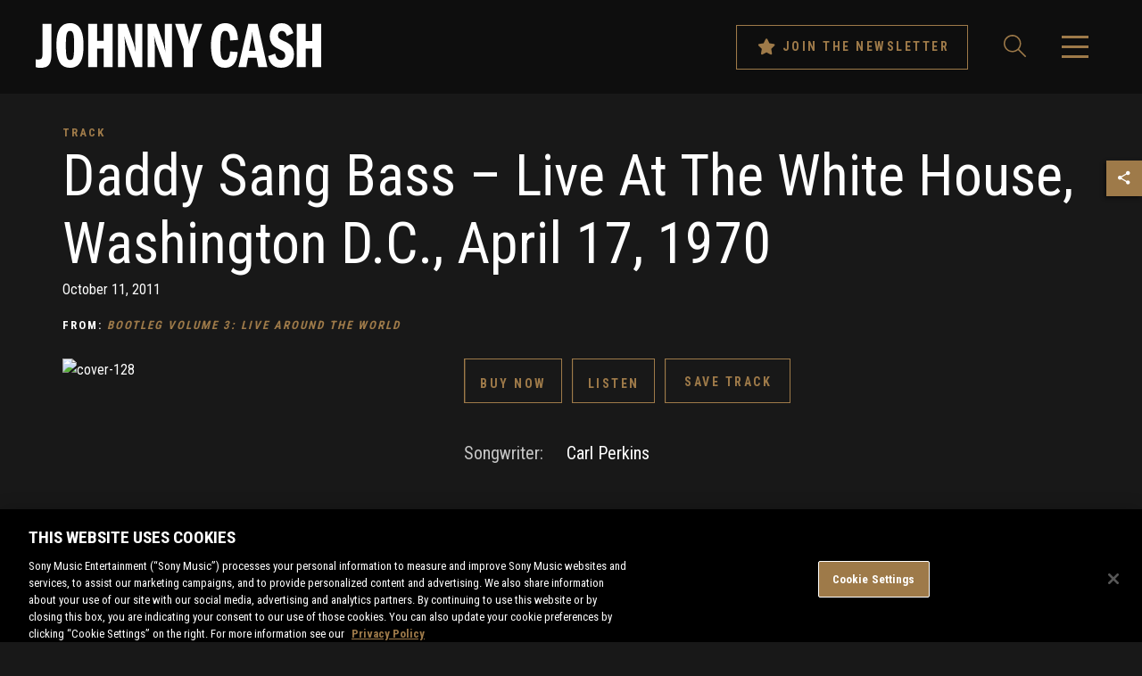

--- FILE ---
content_type: text/html; charset=UTF-8
request_url: https://sme.theappreciationengine.com/framework-v1.8/flow/496/prep?pre_cache=1&from=354470a0179caef4549112b2c0d95342&segment=1158484&consent=&referring_url=
body_size: 80
content:
flow_644c325e2a14d536907047a572b64a55